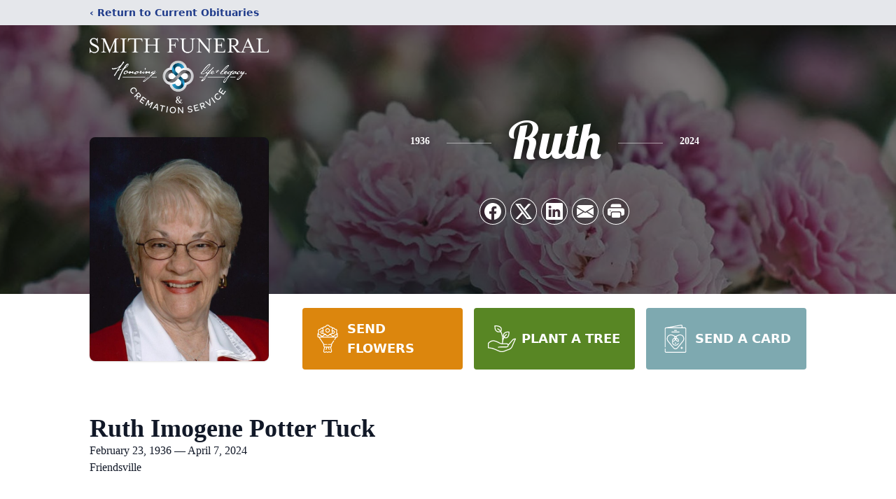

--- FILE ---
content_type: text/html; charset=utf-8
request_url: https://www.google.com/recaptcha/enterprise/anchor?ar=1&k=6LdHYbMfAAAAABtGfBuqwVhFBfTKR3ZspPIRMGVD&co=aHR0cHM6Ly93d3cuc21pdGhmdW5lcmFsYW5kY3JlbWF0aW9uLmNvbTo0NDM.&hl=en&type=image&v=PoyoqOPhxBO7pBk68S4YbpHZ&theme=light&size=invisible&badge=bottomright&anchor-ms=20000&execute-ms=30000&cb=r2s9wwxjyzf5
body_size: 48694
content:
<!DOCTYPE HTML><html dir="ltr" lang="en"><head><meta http-equiv="Content-Type" content="text/html; charset=UTF-8">
<meta http-equiv="X-UA-Compatible" content="IE=edge">
<title>reCAPTCHA</title>
<style type="text/css">
/* cyrillic-ext */
@font-face {
  font-family: 'Roboto';
  font-style: normal;
  font-weight: 400;
  font-stretch: 100%;
  src: url(//fonts.gstatic.com/s/roboto/v48/KFO7CnqEu92Fr1ME7kSn66aGLdTylUAMa3GUBHMdazTgWw.woff2) format('woff2');
  unicode-range: U+0460-052F, U+1C80-1C8A, U+20B4, U+2DE0-2DFF, U+A640-A69F, U+FE2E-FE2F;
}
/* cyrillic */
@font-face {
  font-family: 'Roboto';
  font-style: normal;
  font-weight: 400;
  font-stretch: 100%;
  src: url(//fonts.gstatic.com/s/roboto/v48/KFO7CnqEu92Fr1ME7kSn66aGLdTylUAMa3iUBHMdazTgWw.woff2) format('woff2');
  unicode-range: U+0301, U+0400-045F, U+0490-0491, U+04B0-04B1, U+2116;
}
/* greek-ext */
@font-face {
  font-family: 'Roboto';
  font-style: normal;
  font-weight: 400;
  font-stretch: 100%;
  src: url(//fonts.gstatic.com/s/roboto/v48/KFO7CnqEu92Fr1ME7kSn66aGLdTylUAMa3CUBHMdazTgWw.woff2) format('woff2');
  unicode-range: U+1F00-1FFF;
}
/* greek */
@font-face {
  font-family: 'Roboto';
  font-style: normal;
  font-weight: 400;
  font-stretch: 100%;
  src: url(//fonts.gstatic.com/s/roboto/v48/KFO7CnqEu92Fr1ME7kSn66aGLdTylUAMa3-UBHMdazTgWw.woff2) format('woff2');
  unicode-range: U+0370-0377, U+037A-037F, U+0384-038A, U+038C, U+038E-03A1, U+03A3-03FF;
}
/* math */
@font-face {
  font-family: 'Roboto';
  font-style: normal;
  font-weight: 400;
  font-stretch: 100%;
  src: url(//fonts.gstatic.com/s/roboto/v48/KFO7CnqEu92Fr1ME7kSn66aGLdTylUAMawCUBHMdazTgWw.woff2) format('woff2');
  unicode-range: U+0302-0303, U+0305, U+0307-0308, U+0310, U+0312, U+0315, U+031A, U+0326-0327, U+032C, U+032F-0330, U+0332-0333, U+0338, U+033A, U+0346, U+034D, U+0391-03A1, U+03A3-03A9, U+03B1-03C9, U+03D1, U+03D5-03D6, U+03F0-03F1, U+03F4-03F5, U+2016-2017, U+2034-2038, U+203C, U+2040, U+2043, U+2047, U+2050, U+2057, U+205F, U+2070-2071, U+2074-208E, U+2090-209C, U+20D0-20DC, U+20E1, U+20E5-20EF, U+2100-2112, U+2114-2115, U+2117-2121, U+2123-214F, U+2190, U+2192, U+2194-21AE, U+21B0-21E5, U+21F1-21F2, U+21F4-2211, U+2213-2214, U+2216-22FF, U+2308-230B, U+2310, U+2319, U+231C-2321, U+2336-237A, U+237C, U+2395, U+239B-23B7, U+23D0, U+23DC-23E1, U+2474-2475, U+25AF, U+25B3, U+25B7, U+25BD, U+25C1, U+25CA, U+25CC, U+25FB, U+266D-266F, U+27C0-27FF, U+2900-2AFF, U+2B0E-2B11, U+2B30-2B4C, U+2BFE, U+3030, U+FF5B, U+FF5D, U+1D400-1D7FF, U+1EE00-1EEFF;
}
/* symbols */
@font-face {
  font-family: 'Roboto';
  font-style: normal;
  font-weight: 400;
  font-stretch: 100%;
  src: url(//fonts.gstatic.com/s/roboto/v48/KFO7CnqEu92Fr1ME7kSn66aGLdTylUAMaxKUBHMdazTgWw.woff2) format('woff2');
  unicode-range: U+0001-000C, U+000E-001F, U+007F-009F, U+20DD-20E0, U+20E2-20E4, U+2150-218F, U+2190, U+2192, U+2194-2199, U+21AF, U+21E6-21F0, U+21F3, U+2218-2219, U+2299, U+22C4-22C6, U+2300-243F, U+2440-244A, U+2460-24FF, U+25A0-27BF, U+2800-28FF, U+2921-2922, U+2981, U+29BF, U+29EB, U+2B00-2BFF, U+4DC0-4DFF, U+FFF9-FFFB, U+10140-1018E, U+10190-1019C, U+101A0, U+101D0-101FD, U+102E0-102FB, U+10E60-10E7E, U+1D2C0-1D2D3, U+1D2E0-1D37F, U+1F000-1F0FF, U+1F100-1F1AD, U+1F1E6-1F1FF, U+1F30D-1F30F, U+1F315, U+1F31C, U+1F31E, U+1F320-1F32C, U+1F336, U+1F378, U+1F37D, U+1F382, U+1F393-1F39F, U+1F3A7-1F3A8, U+1F3AC-1F3AF, U+1F3C2, U+1F3C4-1F3C6, U+1F3CA-1F3CE, U+1F3D4-1F3E0, U+1F3ED, U+1F3F1-1F3F3, U+1F3F5-1F3F7, U+1F408, U+1F415, U+1F41F, U+1F426, U+1F43F, U+1F441-1F442, U+1F444, U+1F446-1F449, U+1F44C-1F44E, U+1F453, U+1F46A, U+1F47D, U+1F4A3, U+1F4B0, U+1F4B3, U+1F4B9, U+1F4BB, U+1F4BF, U+1F4C8-1F4CB, U+1F4D6, U+1F4DA, U+1F4DF, U+1F4E3-1F4E6, U+1F4EA-1F4ED, U+1F4F7, U+1F4F9-1F4FB, U+1F4FD-1F4FE, U+1F503, U+1F507-1F50B, U+1F50D, U+1F512-1F513, U+1F53E-1F54A, U+1F54F-1F5FA, U+1F610, U+1F650-1F67F, U+1F687, U+1F68D, U+1F691, U+1F694, U+1F698, U+1F6AD, U+1F6B2, U+1F6B9-1F6BA, U+1F6BC, U+1F6C6-1F6CF, U+1F6D3-1F6D7, U+1F6E0-1F6EA, U+1F6F0-1F6F3, U+1F6F7-1F6FC, U+1F700-1F7FF, U+1F800-1F80B, U+1F810-1F847, U+1F850-1F859, U+1F860-1F887, U+1F890-1F8AD, U+1F8B0-1F8BB, U+1F8C0-1F8C1, U+1F900-1F90B, U+1F93B, U+1F946, U+1F984, U+1F996, U+1F9E9, U+1FA00-1FA6F, U+1FA70-1FA7C, U+1FA80-1FA89, U+1FA8F-1FAC6, U+1FACE-1FADC, U+1FADF-1FAE9, U+1FAF0-1FAF8, U+1FB00-1FBFF;
}
/* vietnamese */
@font-face {
  font-family: 'Roboto';
  font-style: normal;
  font-weight: 400;
  font-stretch: 100%;
  src: url(//fonts.gstatic.com/s/roboto/v48/KFO7CnqEu92Fr1ME7kSn66aGLdTylUAMa3OUBHMdazTgWw.woff2) format('woff2');
  unicode-range: U+0102-0103, U+0110-0111, U+0128-0129, U+0168-0169, U+01A0-01A1, U+01AF-01B0, U+0300-0301, U+0303-0304, U+0308-0309, U+0323, U+0329, U+1EA0-1EF9, U+20AB;
}
/* latin-ext */
@font-face {
  font-family: 'Roboto';
  font-style: normal;
  font-weight: 400;
  font-stretch: 100%;
  src: url(//fonts.gstatic.com/s/roboto/v48/KFO7CnqEu92Fr1ME7kSn66aGLdTylUAMa3KUBHMdazTgWw.woff2) format('woff2');
  unicode-range: U+0100-02BA, U+02BD-02C5, U+02C7-02CC, U+02CE-02D7, U+02DD-02FF, U+0304, U+0308, U+0329, U+1D00-1DBF, U+1E00-1E9F, U+1EF2-1EFF, U+2020, U+20A0-20AB, U+20AD-20C0, U+2113, U+2C60-2C7F, U+A720-A7FF;
}
/* latin */
@font-face {
  font-family: 'Roboto';
  font-style: normal;
  font-weight: 400;
  font-stretch: 100%;
  src: url(//fonts.gstatic.com/s/roboto/v48/KFO7CnqEu92Fr1ME7kSn66aGLdTylUAMa3yUBHMdazQ.woff2) format('woff2');
  unicode-range: U+0000-00FF, U+0131, U+0152-0153, U+02BB-02BC, U+02C6, U+02DA, U+02DC, U+0304, U+0308, U+0329, U+2000-206F, U+20AC, U+2122, U+2191, U+2193, U+2212, U+2215, U+FEFF, U+FFFD;
}
/* cyrillic-ext */
@font-face {
  font-family: 'Roboto';
  font-style: normal;
  font-weight: 500;
  font-stretch: 100%;
  src: url(//fonts.gstatic.com/s/roboto/v48/KFO7CnqEu92Fr1ME7kSn66aGLdTylUAMa3GUBHMdazTgWw.woff2) format('woff2');
  unicode-range: U+0460-052F, U+1C80-1C8A, U+20B4, U+2DE0-2DFF, U+A640-A69F, U+FE2E-FE2F;
}
/* cyrillic */
@font-face {
  font-family: 'Roboto';
  font-style: normal;
  font-weight: 500;
  font-stretch: 100%;
  src: url(//fonts.gstatic.com/s/roboto/v48/KFO7CnqEu92Fr1ME7kSn66aGLdTylUAMa3iUBHMdazTgWw.woff2) format('woff2');
  unicode-range: U+0301, U+0400-045F, U+0490-0491, U+04B0-04B1, U+2116;
}
/* greek-ext */
@font-face {
  font-family: 'Roboto';
  font-style: normal;
  font-weight: 500;
  font-stretch: 100%;
  src: url(//fonts.gstatic.com/s/roboto/v48/KFO7CnqEu92Fr1ME7kSn66aGLdTylUAMa3CUBHMdazTgWw.woff2) format('woff2');
  unicode-range: U+1F00-1FFF;
}
/* greek */
@font-face {
  font-family: 'Roboto';
  font-style: normal;
  font-weight: 500;
  font-stretch: 100%;
  src: url(//fonts.gstatic.com/s/roboto/v48/KFO7CnqEu92Fr1ME7kSn66aGLdTylUAMa3-UBHMdazTgWw.woff2) format('woff2');
  unicode-range: U+0370-0377, U+037A-037F, U+0384-038A, U+038C, U+038E-03A1, U+03A3-03FF;
}
/* math */
@font-face {
  font-family: 'Roboto';
  font-style: normal;
  font-weight: 500;
  font-stretch: 100%;
  src: url(//fonts.gstatic.com/s/roboto/v48/KFO7CnqEu92Fr1ME7kSn66aGLdTylUAMawCUBHMdazTgWw.woff2) format('woff2');
  unicode-range: U+0302-0303, U+0305, U+0307-0308, U+0310, U+0312, U+0315, U+031A, U+0326-0327, U+032C, U+032F-0330, U+0332-0333, U+0338, U+033A, U+0346, U+034D, U+0391-03A1, U+03A3-03A9, U+03B1-03C9, U+03D1, U+03D5-03D6, U+03F0-03F1, U+03F4-03F5, U+2016-2017, U+2034-2038, U+203C, U+2040, U+2043, U+2047, U+2050, U+2057, U+205F, U+2070-2071, U+2074-208E, U+2090-209C, U+20D0-20DC, U+20E1, U+20E5-20EF, U+2100-2112, U+2114-2115, U+2117-2121, U+2123-214F, U+2190, U+2192, U+2194-21AE, U+21B0-21E5, U+21F1-21F2, U+21F4-2211, U+2213-2214, U+2216-22FF, U+2308-230B, U+2310, U+2319, U+231C-2321, U+2336-237A, U+237C, U+2395, U+239B-23B7, U+23D0, U+23DC-23E1, U+2474-2475, U+25AF, U+25B3, U+25B7, U+25BD, U+25C1, U+25CA, U+25CC, U+25FB, U+266D-266F, U+27C0-27FF, U+2900-2AFF, U+2B0E-2B11, U+2B30-2B4C, U+2BFE, U+3030, U+FF5B, U+FF5D, U+1D400-1D7FF, U+1EE00-1EEFF;
}
/* symbols */
@font-face {
  font-family: 'Roboto';
  font-style: normal;
  font-weight: 500;
  font-stretch: 100%;
  src: url(//fonts.gstatic.com/s/roboto/v48/KFO7CnqEu92Fr1ME7kSn66aGLdTylUAMaxKUBHMdazTgWw.woff2) format('woff2');
  unicode-range: U+0001-000C, U+000E-001F, U+007F-009F, U+20DD-20E0, U+20E2-20E4, U+2150-218F, U+2190, U+2192, U+2194-2199, U+21AF, U+21E6-21F0, U+21F3, U+2218-2219, U+2299, U+22C4-22C6, U+2300-243F, U+2440-244A, U+2460-24FF, U+25A0-27BF, U+2800-28FF, U+2921-2922, U+2981, U+29BF, U+29EB, U+2B00-2BFF, U+4DC0-4DFF, U+FFF9-FFFB, U+10140-1018E, U+10190-1019C, U+101A0, U+101D0-101FD, U+102E0-102FB, U+10E60-10E7E, U+1D2C0-1D2D3, U+1D2E0-1D37F, U+1F000-1F0FF, U+1F100-1F1AD, U+1F1E6-1F1FF, U+1F30D-1F30F, U+1F315, U+1F31C, U+1F31E, U+1F320-1F32C, U+1F336, U+1F378, U+1F37D, U+1F382, U+1F393-1F39F, U+1F3A7-1F3A8, U+1F3AC-1F3AF, U+1F3C2, U+1F3C4-1F3C6, U+1F3CA-1F3CE, U+1F3D4-1F3E0, U+1F3ED, U+1F3F1-1F3F3, U+1F3F5-1F3F7, U+1F408, U+1F415, U+1F41F, U+1F426, U+1F43F, U+1F441-1F442, U+1F444, U+1F446-1F449, U+1F44C-1F44E, U+1F453, U+1F46A, U+1F47D, U+1F4A3, U+1F4B0, U+1F4B3, U+1F4B9, U+1F4BB, U+1F4BF, U+1F4C8-1F4CB, U+1F4D6, U+1F4DA, U+1F4DF, U+1F4E3-1F4E6, U+1F4EA-1F4ED, U+1F4F7, U+1F4F9-1F4FB, U+1F4FD-1F4FE, U+1F503, U+1F507-1F50B, U+1F50D, U+1F512-1F513, U+1F53E-1F54A, U+1F54F-1F5FA, U+1F610, U+1F650-1F67F, U+1F687, U+1F68D, U+1F691, U+1F694, U+1F698, U+1F6AD, U+1F6B2, U+1F6B9-1F6BA, U+1F6BC, U+1F6C6-1F6CF, U+1F6D3-1F6D7, U+1F6E0-1F6EA, U+1F6F0-1F6F3, U+1F6F7-1F6FC, U+1F700-1F7FF, U+1F800-1F80B, U+1F810-1F847, U+1F850-1F859, U+1F860-1F887, U+1F890-1F8AD, U+1F8B0-1F8BB, U+1F8C0-1F8C1, U+1F900-1F90B, U+1F93B, U+1F946, U+1F984, U+1F996, U+1F9E9, U+1FA00-1FA6F, U+1FA70-1FA7C, U+1FA80-1FA89, U+1FA8F-1FAC6, U+1FACE-1FADC, U+1FADF-1FAE9, U+1FAF0-1FAF8, U+1FB00-1FBFF;
}
/* vietnamese */
@font-face {
  font-family: 'Roboto';
  font-style: normal;
  font-weight: 500;
  font-stretch: 100%;
  src: url(//fonts.gstatic.com/s/roboto/v48/KFO7CnqEu92Fr1ME7kSn66aGLdTylUAMa3OUBHMdazTgWw.woff2) format('woff2');
  unicode-range: U+0102-0103, U+0110-0111, U+0128-0129, U+0168-0169, U+01A0-01A1, U+01AF-01B0, U+0300-0301, U+0303-0304, U+0308-0309, U+0323, U+0329, U+1EA0-1EF9, U+20AB;
}
/* latin-ext */
@font-face {
  font-family: 'Roboto';
  font-style: normal;
  font-weight: 500;
  font-stretch: 100%;
  src: url(//fonts.gstatic.com/s/roboto/v48/KFO7CnqEu92Fr1ME7kSn66aGLdTylUAMa3KUBHMdazTgWw.woff2) format('woff2');
  unicode-range: U+0100-02BA, U+02BD-02C5, U+02C7-02CC, U+02CE-02D7, U+02DD-02FF, U+0304, U+0308, U+0329, U+1D00-1DBF, U+1E00-1E9F, U+1EF2-1EFF, U+2020, U+20A0-20AB, U+20AD-20C0, U+2113, U+2C60-2C7F, U+A720-A7FF;
}
/* latin */
@font-face {
  font-family: 'Roboto';
  font-style: normal;
  font-weight: 500;
  font-stretch: 100%;
  src: url(//fonts.gstatic.com/s/roboto/v48/KFO7CnqEu92Fr1ME7kSn66aGLdTylUAMa3yUBHMdazQ.woff2) format('woff2');
  unicode-range: U+0000-00FF, U+0131, U+0152-0153, U+02BB-02BC, U+02C6, U+02DA, U+02DC, U+0304, U+0308, U+0329, U+2000-206F, U+20AC, U+2122, U+2191, U+2193, U+2212, U+2215, U+FEFF, U+FFFD;
}
/* cyrillic-ext */
@font-face {
  font-family: 'Roboto';
  font-style: normal;
  font-weight: 900;
  font-stretch: 100%;
  src: url(//fonts.gstatic.com/s/roboto/v48/KFO7CnqEu92Fr1ME7kSn66aGLdTylUAMa3GUBHMdazTgWw.woff2) format('woff2');
  unicode-range: U+0460-052F, U+1C80-1C8A, U+20B4, U+2DE0-2DFF, U+A640-A69F, U+FE2E-FE2F;
}
/* cyrillic */
@font-face {
  font-family: 'Roboto';
  font-style: normal;
  font-weight: 900;
  font-stretch: 100%;
  src: url(//fonts.gstatic.com/s/roboto/v48/KFO7CnqEu92Fr1ME7kSn66aGLdTylUAMa3iUBHMdazTgWw.woff2) format('woff2');
  unicode-range: U+0301, U+0400-045F, U+0490-0491, U+04B0-04B1, U+2116;
}
/* greek-ext */
@font-face {
  font-family: 'Roboto';
  font-style: normal;
  font-weight: 900;
  font-stretch: 100%;
  src: url(//fonts.gstatic.com/s/roboto/v48/KFO7CnqEu92Fr1ME7kSn66aGLdTylUAMa3CUBHMdazTgWw.woff2) format('woff2');
  unicode-range: U+1F00-1FFF;
}
/* greek */
@font-face {
  font-family: 'Roboto';
  font-style: normal;
  font-weight: 900;
  font-stretch: 100%;
  src: url(//fonts.gstatic.com/s/roboto/v48/KFO7CnqEu92Fr1ME7kSn66aGLdTylUAMa3-UBHMdazTgWw.woff2) format('woff2');
  unicode-range: U+0370-0377, U+037A-037F, U+0384-038A, U+038C, U+038E-03A1, U+03A3-03FF;
}
/* math */
@font-face {
  font-family: 'Roboto';
  font-style: normal;
  font-weight: 900;
  font-stretch: 100%;
  src: url(//fonts.gstatic.com/s/roboto/v48/KFO7CnqEu92Fr1ME7kSn66aGLdTylUAMawCUBHMdazTgWw.woff2) format('woff2');
  unicode-range: U+0302-0303, U+0305, U+0307-0308, U+0310, U+0312, U+0315, U+031A, U+0326-0327, U+032C, U+032F-0330, U+0332-0333, U+0338, U+033A, U+0346, U+034D, U+0391-03A1, U+03A3-03A9, U+03B1-03C9, U+03D1, U+03D5-03D6, U+03F0-03F1, U+03F4-03F5, U+2016-2017, U+2034-2038, U+203C, U+2040, U+2043, U+2047, U+2050, U+2057, U+205F, U+2070-2071, U+2074-208E, U+2090-209C, U+20D0-20DC, U+20E1, U+20E5-20EF, U+2100-2112, U+2114-2115, U+2117-2121, U+2123-214F, U+2190, U+2192, U+2194-21AE, U+21B0-21E5, U+21F1-21F2, U+21F4-2211, U+2213-2214, U+2216-22FF, U+2308-230B, U+2310, U+2319, U+231C-2321, U+2336-237A, U+237C, U+2395, U+239B-23B7, U+23D0, U+23DC-23E1, U+2474-2475, U+25AF, U+25B3, U+25B7, U+25BD, U+25C1, U+25CA, U+25CC, U+25FB, U+266D-266F, U+27C0-27FF, U+2900-2AFF, U+2B0E-2B11, U+2B30-2B4C, U+2BFE, U+3030, U+FF5B, U+FF5D, U+1D400-1D7FF, U+1EE00-1EEFF;
}
/* symbols */
@font-face {
  font-family: 'Roboto';
  font-style: normal;
  font-weight: 900;
  font-stretch: 100%;
  src: url(//fonts.gstatic.com/s/roboto/v48/KFO7CnqEu92Fr1ME7kSn66aGLdTylUAMaxKUBHMdazTgWw.woff2) format('woff2');
  unicode-range: U+0001-000C, U+000E-001F, U+007F-009F, U+20DD-20E0, U+20E2-20E4, U+2150-218F, U+2190, U+2192, U+2194-2199, U+21AF, U+21E6-21F0, U+21F3, U+2218-2219, U+2299, U+22C4-22C6, U+2300-243F, U+2440-244A, U+2460-24FF, U+25A0-27BF, U+2800-28FF, U+2921-2922, U+2981, U+29BF, U+29EB, U+2B00-2BFF, U+4DC0-4DFF, U+FFF9-FFFB, U+10140-1018E, U+10190-1019C, U+101A0, U+101D0-101FD, U+102E0-102FB, U+10E60-10E7E, U+1D2C0-1D2D3, U+1D2E0-1D37F, U+1F000-1F0FF, U+1F100-1F1AD, U+1F1E6-1F1FF, U+1F30D-1F30F, U+1F315, U+1F31C, U+1F31E, U+1F320-1F32C, U+1F336, U+1F378, U+1F37D, U+1F382, U+1F393-1F39F, U+1F3A7-1F3A8, U+1F3AC-1F3AF, U+1F3C2, U+1F3C4-1F3C6, U+1F3CA-1F3CE, U+1F3D4-1F3E0, U+1F3ED, U+1F3F1-1F3F3, U+1F3F5-1F3F7, U+1F408, U+1F415, U+1F41F, U+1F426, U+1F43F, U+1F441-1F442, U+1F444, U+1F446-1F449, U+1F44C-1F44E, U+1F453, U+1F46A, U+1F47D, U+1F4A3, U+1F4B0, U+1F4B3, U+1F4B9, U+1F4BB, U+1F4BF, U+1F4C8-1F4CB, U+1F4D6, U+1F4DA, U+1F4DF, U+1F4E3-1F4E6, U+1F4EA-1F4ED, U+1F4F7, U+1F4F9-1F4FB, U+1F4FD-1F4FE, U+1F503, U+1F507-1F50B, U+1F50D, U+1F512-1F513, U+1F53E-1F54A, U+1F54F-1F5FA, U+1F610, U+1F650-1F67F, U+1F687, U+1F68D, U+1F691, U+1F694, U+1F698, U+1F6AD, U+1F6B2, U+1F6B9-1F6BA, U+1F6BC, U+1F6C6-1F6CF, U+1F6D3-1F6D7, U+1F6E0-1F6EA, U+1F6F0-1F6F3, U+1F6F7-1F6FC, U+1F700-1F7FF, U+1F800-1F80B, U+1F810-1F847, U+1F850-1F859, U+1F860-1F887, U+1F890-1F8AD, U+1F8B0-1F8BB, U+1F8C0-1F8C1, U+1F900-1F90B, U+1F93B, U+1F946, U+1F984, U+1F996, U+1F9E9, U+1FA00-1FA6F, U+1FA70-1FA7C, U+1FA80-1FA89, U+1FA8F-1FAC6, U+1FACE-1FADC, U+1FADF-1FAE9, U+1FAF0-1FAF8, U+1FB00-1FBFF;
}
/* vietnamese */
@font-face {
  font-family: 'Roboto';
  font-style: normal;
  font-weight: 900;
  font-stretch: 100%;
  src: url(//fonts.gstatic.com/s/roboto/v48/KFO7CnqEu92Fr1ME7kSn66aGLdTylUAMa3OUBHMdazTgWw.woff2) format('woff2');
  unicode-range: U+0102-0103, U+0110-0111, U+0128-0129, U+0168-0169, U+01A0-01A1, U+01AF-01B0, U+0300-0301, U+0303-0304, U+0308-0309, U+0323, U+0329, U+1EA0-1EF9, U+20AB;
}
/* latin-ext */
@font-face {
  font-family: 'Roboto';
  font-style: normal;
  font-weight: 900;
  font-stretch: 100%;
  src: url(//fonts.gstatic.com/s/roboto/v48/KFO7CnqEu92Fr1ME7kSn66aGLdTylUAMa3KUBHMdazTgWw.woff2) format('woff2');
  unicode-range: U+0100-02BA, U+02BD-02C5, U+02C7-02CC, U+02CE-02D7, U+02DD-02FF, U+0304, U+0308, U+0329, U+1D00-1DBF, U+1E00-1E9F, U+1EF2-1EFF, U+2020, U+20A0-20AB, U+20AD-20C0, U+2113, U+2C60-2C7F, U+A720-A7FF;
}
/* latin */
@font-face {
  font-family: 'Roboto';
  font-style: normal;
  font-weight: 900;
  font-stretch: 100%;
  src: url(//fonts.gstatic.com/s/roboto/v48/KFO7CnqEu92Fr1ME7kSn66aGLdTylUAMa3yUBHMdazQ.woff2) format('woff2');
  unicode-range: U+0000-00FF, U+0131, U+0152-0153, U+02BB-02BC, U+02C6, U+02DA, U+02DC, U+0304, U+0308, U+0329, U+2000-206F, U+20AC, U+2122, U+2191, U+2193, U+2212, U+2215, U+FEFF, U+FFFD;
}

</style>
<link rel="stylesheet" type="text/css" href="https://www.gstatic.com/recaptcha/releases/PoyoqOPhxBO7pBk68S4YbpHZ/styles__ltr.css">
<script nonce="u8rT-DtdReUe0Jv5OW-NYQ" type="text/javascript">window['__recaptcha_api'] = 'https://www.google.com/recaptcha/enterprise/';</script>
<script type="text/javascript" src="https://www.gstatic.com/recaptcha/releases/PoyoqOPhxBO7pBk68S4YbpHZ/recaptcha__en.js" nonce="u8rT-DtdReUe0Jv5OW-NYQ">
      
    </script></head>
<body><div id="rc-anchor-alert" class="rc-anchor-alert"></div>
<input type="hidden" id="recaptcha-token" value="[base64]">
<script type="text/javascript" nonce="u8rT-DtdReUe0Jv5OW-NYQ">
      recaptcha.anchor.Main.init("[\x22ainput\x22,[\x22bgdata\x22,\x22\x22,\[base64]/[base64]/[base64]/[base64]/[base64]/[base64]/[base64]/[base64]/[base64]/[base64]\\u003d\x22,\[base64]\\u003d\x22,\[base64]/wrsnMmU5RcK8LCpiLcKjwpbCpcK5SMOURcOqw5rCgMKrOMOLFsKgw5MbwpAEwp7CiMKiw6Qhwp5aw47DhcKTDcKrWcKRfjbDlMKdw58/FFXCiMOkAH3DhzjDtWLCrWIRfwnCuRTDjVRTOkZSY8OcZMO+w6ZoN0zCjxtMAcKWbjZgwrUHw6bDvMK2MsKwwozCvMKfw7NCw4xaNcKhA3/DvcOiX8Onw5TDjhfClcO1woU8GsO/KQ7CksOhAkxgHcOdw47CmQzDjsOwBE4dwqPDumbCjMO8wrzDq8OTRRbDh8KNwq7CvHvCmXYcw6rDjMKTwroyw68UwqzCrsKHwqjDrVfDl8KpwpnDn0tRwqhpw4c7w5nDusKKesKBw58VIsOMX8KFQg/CjMKpwqoTw7fCrBfCmDoDYgzCnigLwoLDgDUrdyfCphTCp8ODS8KBwo8aRTbDh8KnC0I5w6DCrsOOw4TCtMKYRMOwwpF4DFvCucOxbmMyw7nClF7ChcKyw4jDvWzDq2/Cg8KhRWdyO8K0w7weBnDDo8K6wr4QMGDCvsKCaMKQDj4iDsK/[base64]/Cr8OcNMOew5hjw5ENw74obEx8XBvDsDhWYsKkwpdCdjzDr8OXYk94w7NhQcOAEsO0ZyE0w7MxHcOmw5bClsK6TQ/Cg8OKMGwzw6oqQy1SZsK+wqLCiUpjPMOiw7bCrMKVwp/DkhXChcOWw7XDlMOdX8O8woXDvsOjHsKewrvDlMO9w4ASYMOvwqwZw4nCpCxIwpUCw5scwq0/WAXCuQdLw781fsOfZsOyR8KVw6ZCA8KcUMKmw77Ck8OJecKTw7XCuS4dbinCi2fDmxbCgcKbwoFawocSwoEvN8K3wrJCw6dnDULChsO+wqPCq8OQwqPDi8OLwpLDrXTCj8KQw7FMw6ISw5rDiELCjR3CkCgxQcOmw4Riw67DihjDk1bCgTMOO1zDnkjDgiMiw7s/dn/[base64]/w7ZRw5zCqMKDNVIKPcOjw6bCrsKXPsOycRbCi3IkWcK2w7fCpgppw4gAwpIsYGnDrMO2VAnDklxhWcOvwpIfa3zCg2HDsMKPw7HDsD/Cm8KAw6FOwoTDqAZ1NmEkHlA+w6Quw5/CsijCozLDn3ZKw5pOBjUCEBnDm8OFK8KuwrspJwh4TDnDucKEYG9pcH9xf8OfZsOZIxBRcTfCgsOde8KYNG9VRgJzAw42wpLDvQlTNcOqwpbCoSHCqwlZw5gUwolOE2E6w4rCqXDCqnjDsMKNw4hew6E2Z8Obw5x2wrTDoMKHKmfDvcO/U8KCEsKxw7PDgMOmw4zCmGbDtDMKBAbCjyNaAmfCvcO1w6IywpPCi8KCwpHDnQ4xwrgJFEHDoj8rwpLDpDDDq099wqDDiEDDmQPCnMOjw6IEGMOxNMKBw7TDmcKTfX8pw5LDt8OrHhQRRcO0awjDnhELw7fDoVd4YcOPwo5zCjjDrWJsw5/[base64]/AsO5PcKCw47DsizDvcOHwr/CtsKIbsKvw4LCkMO8w4/[base64]/AsOKw7rClcOLfEHDkMKYccO/wqsRV8Krw7Q2wr3DvRQbFMO4Z1JGZ8O0w5Q7w7LCgCPDjH8sJyfDnsK8woBYw57Cr3LCsMKAwpV5w4tQIgzCrA9vwpLCpsK+EMKrwrx8w4hWJMOqeW8IwprCk13Dn8Kdw4Q7ZHQYeQHCkHbCrmg/wrHDhjvCocKXXlXCpcOKV1zCo8KrI3oQw4/DlsObwpXDocOSPXk/YsK/w6poN1liwrEDDsK1ecKfw65ae8KtajU3XsOfGMKQw57CssOzw5w2TsK2ChLCgsOZIx7CocKQwr/DsTrCnMOTclBdDcKzw53DqSo4w7nCgMO4esO2w5pTNsKuEWHCvsKfwobCqz/CgSMRwpgXT3RUwpDChyB/w4tow5bCp8Olw4vCoMOyN2YDwpArwpwaAMK9REzCnDHCpC5sw5LChMKiKsKmM3RmwqFlwoHCp1E9cRtTKzsOwoPCncKmN8Okw7/CuMKqFS8bABpBSl3DuALDgsOBK07CisO+S8OyS8Ohw6Ibw5QawpDCjmlgPsOlwqMvSsOww5PChcKWOsO+QArCjMK6M0zCssK/BcOew4zDoxvCmMOxw6TClXfCmQXDuFPCrSh0wq8OwohnV8OBwpJuaCRxw77DgBbDl8KWVsKoDl7DmcKNw4/Cl2YFwqkJesKtw7Itw5diLsKqQsOnwpVSA0wKIMKDw6hFVsK/w4XCpcOaUcKMGsOJwoTCpWAsHSkGw5lpf1nDhXvDgEZ8wqnDl0h6ecOxw57DvMKzwrJlw53Cm2l1CsKTe8OCwqFWw5DDksOBwrzCk8K5w7nCu8KdR0fCt1tUT8KaI1BecsOyYsOtwr/DmMOFfVXCi3HDnwnCrh1VwpJaw5ABOsOLwrbDtmY/P0NHw6YEPmVjwrfChAVHw7Apwp9ZwpdpD8OqP3EzwqjDqEXCmMObwpPCscOXwqdWJW7CimMxw4vCv8OMwrkXwqg4wqnDh2PDhGvCg8ObW8K8wq1JYQdVT8OmfMOMUyB1ZXpYfMKSF8OhV8KPw4hYCyVdwofCtMOVD8OXAMOHwq3CscKlw5/DjEnDim0DX8OSZcKLMsOVI8OAKMKlw50Bwr1XwqbDucOMfHJuWsK9w7LCkG3DvEEgJsOqBR46ERzDjW9EPwHDqH3Dh8O0w7HDlHlywrLDuHAjdAxdUMOdw58uwpR4wr5aH2HDs0FtwoMdfEPCqEvDkSHDlsK8w7jCnQwzI8OGwq/Cl8ORE2VMWGZqw5YPPMO/w5/CmQZewqBDbS8Tw6Vqw4jCugUiPGpNw4ZZKsO6C8KGwofDoMK2w7l4w4HCpSjDosKqw5ELfMK3wqRCwrpVY3AKw4wYNMOwOhrDvMK+KMOMJMOrOMOCAcKtezrCi8K/D8OUwqRjJTwpwpDCk1rDuS3DssORGCbCqFghwr1TC8K5wowzw45IZcKMFcOOIzkzNyYpw4Q8w6TDlx3DjltGw7bCmcOSTiQ7WMO1woPCjlkpw7oZZcOXw7LCv8KQwoDCn3/CjWABJB9UBMK5KsKHSsOMXMKjwqluw51Ww6sJc8Kdw7RQPMO0LGNIbsKuwpxtw5PDn1UjSBhuw5QpwpXCrCxzwrHDpcKHbWlEXMK0W0rCgCrCg8K1dcOTK1bDim/[base64]/[base64]/[base64]/wrrDnxTDryMLaCB4w7vCmmfDmhXCo1BHwoHCtXXCg38ow58Zw4XDmSTCv8KuSMKtwpTDssOrw7YKSg91wrdHCMK9wrjCglDCusKGw4MKwqLCjMKWw4XCuzlowqTDpAYeGcO5ORx8wpfDhcOBw6fDkyt/[base64]/CoMOpXsOuw6EuwqzDjsOEw4cWwpjCt3HCqcKSE1Nhw7LCiW9ndcK2OMONw5/CocOpw6fCq3DCsMKbAlBjw7nCo3XCimHCqW3DtcKlw4QbwprDgcK0wrhpXGt+IsOaE1AFw4jDtgksQUZ5eMO7BMO2wq/Ds3EDwrHDrE98w7jDvMOcw5tEwqrCtXHCpH7CrMO2EcKvLcOLw7gEw6F+wqPCj8KkVmBlKh/CqcKawoNvw7XCi187w69LbcKTwpzDm8OVLsO/wonClMKRw4Ycw44pOVB+wqocIwnCqV3DncOlM3bCj1fCsB5AOMKtwp/DsHs0wqvCucKWGnpJw5fDrsOCecKoaQ3DvgDDlj4KwocCbiLCkMOLw4kdZEvDjhzDv8O1GEzDtsOhLRhrL8KUMBl+wqTDmsOcZHo7w5k1aAwOw7saHxDDgMKjwqMKNcOpw7PCo8O9PijCoMOsw6vDrD/DlMOXw5oiw4wUJy3Dj8OqesOuZRjCl8OJD2zCnMOSwqBXaUUGw5AaN29VcMOiwq1RwoXCs8KEw5kkSCHCozMbwpJ4w6wTw5Erw4s7w6bCpMO+wo8kVcKMSxjDo8K3wqBewqrDgHzCncOxw7gnHl5Cw5LChcKEw5NUOjNTw7TCl37CvsOvVsK9w4PCt1F/wpZ6w5g3wqLCtsKgw5EYa1zDpBXDrQ3CscKLVMOYwqdAw7vDg8O7dAXCs0nDnG7Cj3rChcOiUcOpMMOibWvDnsO+w5PCpcO0DcKiw7vDi8K6dMK5FMOgAsOuw4kAU8O+RsK5w7XCgcK2wqkowp1FwqEtw6wew7HClsK2w5fClsKMGiMsGVlBd0BWwq4Aw6/DksOJw7fComfCicOxKBk2wpVXBlkhw6N6EkzDtB3CtCUUwrB7w60Hw51Sw5Y6w7rDkQ0kL8OXw67DvQ94wqnDnHfDmMOKTMKbw5XDj8KgwpLDocOGw6LDvBLDiV1nw5/[base64]/CtgTDtcKlBBzCqik4McOkQ8KkBD/CmSHCmCPDn2NFIcKPwpjDhmF9PFQOZDxYAU5Sw6xVOiDDpQ7DncK5w7vCtHI+XgHDkwksfW3Cv8K7wrUUcMKgClhQwo0UdlxSwp7Dn8KZw6zCvFwrwoh0GB8awoBQw63CrRB2wrllFcKiwq/CusOhwqQbw4ZMIsOvwrfDvMOlHcOSwp/CuV3DjhTCncOqwpnDnBkeGiJswovDmA7DlcKqIHzDsxhSw5DDhyrCmnMIw5RfwrLDtsOewr4zwr/CiCfCocOZwoEdBykIwrkxG8Knw7PCg3zCmWDCvyXCm8O5w5d1wo/DnsKTwpfClRtsbsKLwr3CkcKYwrBABn7DgsOXw6AvZ8Kqw4PChsODw7nCsMKww7jDo0/[base64]/w4AbPwEVw4jDowHDtcKNw7tXw43CucKrTsOow6oRwrl1wrzDmUnDt8OzckLDtMOYw6vDrcOsTMK7w6x3wpMaY2wENRlfNX/DgUw5w5ATw4bCn8K1w4rDosOlMcOlw6oyb8KsfsK3w53DmkhFITzCiWnDmU/[base64]/Cr3jCqsKxTWbClMOGwoJIfMKNSjwtOVfDqW9tw79tKBTCnkrDusOxw4sRwrB4w75pMsOVwpVnEsKtw60meDpEw6PCi8OtecOoUR9kw5NGScOOwrhzPhE8w7TDh8O6w5A6T2DCocOqKcOFwofCucKTw6bDqhPCg8KUOH3Dn33ChmDDgx5oBsKlwoDDoxLCs2YVZy/DsBYVw4rDusOfD3Qiwp1bwrZrwprDucOfwqoBw7h3w7DDjsK1C8KvAsKnM8OvwqLCs8Kjw6YlU8KsAEUowp7Cg8K4R2N7L0ZtS1pBw4HDl3EyPlgCaHvCgivDiifCpHECwq3DvBAzw4jCiQDCh8Orw5IjXTAVJ8K/emfDvsK5woYsbzHCimoiw6DDk8KhR8OZZyvDk1AMwqQ6wrYvdcK8LsOVw6HDjsOuwph+PDN2bRrDrkXDuWHDicOPw5wqEcKxwpXCrXw7JiTDm0DDmcK4w7TDuzM7wrHCmcOCHMOoLkEGw5PCjngKwrtsVMOLwqHCoG7DusKxwp1CBsOHw4/Cn1rDsQzDiMOaA3VkwoE9KXZKZMKkwrduMznCmsOQwqoww5bDv8KOahFHwpR6wp3Dn8K8SQhXWMKTLRNvwqYVw6zDvFMmBsKRw4MLL0EOG1FsEF0ew4UUecO7E8OFHhzClMOvXkrDqWTCp8KyScOYA1crSMK/w5VkUMKWRwfDucOzBMKrw6VUwrMPDFzDsMO8VsOhVmDChcO8w54Ww4tXw4vChMOjwq5dbXNrWsK1w7JELcKxwqVKwox7wp4QK8KcVCbCrsOOEcOAacOSIUfCgsO8wprCjcOedlZDw5rDrSAqGxLChVPCvwIqw4DDhgPChSAVd1vCsEl/wp/DmsOvw4bDqTYww5vDjsOWw7nCljg5A8KBwp1PwoVAOcOuMSbClsKoJsKbAAHCi8KLwoZTw5IXEMKewrDCmxJxw5DDhcOYcz/CoQVgw5ITw4fDlsOjw7QOwoPCqHICw68Qw6c9MVDCssOiVsKxFMO0HcK9UcKOJltSYi5mbUTDucOpw4zCjSB2wr5Aw5DDs8Oic8KkwqnCiCoAwrdbUn7Dtx7Dhxkuw6EkNg7Dqwc8wohjw7x/[base64]/DtcOIwp9OwqPDvTnDu8KSesOGwqfCg8OFwqFaw4Z9w6bDjMObw75Pwrtyw7TCk8OCJ8K5QsKtT3YyKcO4w6/CksORLMKrw7bCjUTDsMOJTADDgsOlCSNewo1fZMOtSMOffsOfIMKGw7nDhyBBw7Zvwr1Ow7Ngwp/ChMKKwo7Dv0rDjFnCnmhJQMKcbcOAwrlGw5zDgQLDqcOUScORw6wSbTsQw7w1wr4HNcKyw40XMhw4w5XCskgeZcOfUQ3CrUd0wqwULDHDpcOZDcKVw4vCnW0AwonCisKcbhfDunJLw5k+IMKfH8O4aRJmHsK/[base64]/DncKTHsKEwqjCpHLDjMKJwrDCjhjDogR8wqBiwrwyYgjCjcK7wqfCp8OrbsOBDgzCkcOWYCIRw5YDZhvDkwbCuXUtEcOMRXHDgHnCncKlwr3CmcK1d0V5wpzDn8KkwqQ1wrE9wrPDiDvCosOmw6hKw5Enw41swp5IEsKeO2/DhMOXwoLDtsKfOsKpwq/DsUxResOIVizDp29mBMKffcOrw5BickpIwpduwozCvsO0YEDCr8OBPsOYX8O2w4bCi3FBAsOqw6kxEFTDtwnCmC7CrsKTwpUIWVDCuMKPwprDiDB3YMO0w4vDmMK4fE3DiMKSwrtgGjJew6kVwrLDtMOyN8KVwo/[base64]/KzXCjgXDu8KmwphsQ0Z1MB/DocOoBcKge8KJXsOBw7wzw6TDrsOWAMO7wrJiOsO0NHHDjjlpwoTCncKPw4JJw7rCgMK6wrUvWcKaQcK+LMK8U8OMJjfDuCB6w79KworDhzg7wpXDosK8wr7Dmj4jdsOcw7I2TX8pw7t5w4kHPsKbR8KKw5LDvCkPTsK4IT/[base64]/MMOBZcK6w41uwpsgw4fDhcOsTcK2wqtad0sCUMKpwptRMB82RhYWwpLDp8OvTMKCJ8O/TRDDjRPDocOlDMKLMXN8w7vDsMOVfMO+wplsBcKcJ3XClsOrw7XCsErCghxgw6fCjcOww7EZYUo3FsKeO0nDjDPCmh8xwrHDj8Olw7TDowPCvQRPJwdvZsKQwrkNRMOGw799wpRSc8KvwrXDj8Khw5Bsw5/ClxtPDEnCscONw6pkfsKfw5LDocKLw4/CuBUQwo16GCAcR2gmw553w5NHw7ldNMKBCcO8w77DiUZHD8Olw67DucOeMnR5w4PClVDDjQ/DnRvCpsK3VShaHcO6TMOpw4pvw5HChWrCqMOHw6vDg8ONw41Te3JfLMOrRHnDjsK4BXc2wqY6wq7Dt8OAwqLCksOxwqTClD9Tw5TCusKbwrJSwqzDjB5FwqLDp8K0w4VJwpQRFMOJE8ORw7TDrGtSeAN0wrvDp8K9woLCklPDvVfDvxnCl3XCmR7DvFcIw6UWWD/Dt8KBw4zCjMKFwqJEAy/CvcK7w5PDt2VaJcKQw63DuyEawp9TAl4Cwqs5OkbDjnh3w5YyNXRTwqTCnVQfwp1pNMOsXjTDoFXCn8O2w6XDlsKxKMK4wqs4w6LCn8Kzwq0lI8OiwpTDm8KnF8KjJj/DvsOsWhnDvEhiKcKWwprCm8KcUsKPZcOBwr3CglvDpwfDqRnCrBvCk8OGOQkPw5RPw57Do8KlI1TDp37CsBkFw4/[base64]/Cl8KDHCAUbRwhwoN+w4ZbKXjCvsOYem7CqcKbKksOwqtBM8KQw7rCpC7Cq3/Ctw3Ct8K6wqrCosOjEsKnT3vCrnFCw5lUT8O8w6c5w64mIMO5KgLDm8KqZMK3w53DpcKrc0M+IsKuwqvDpk8pwpLDjWPCiMOtGsOyPBDCgD3DmCbCs8K9KSHDs1UpwqZFLXwEK8O2w61HKcKEw7/[base64]/CmE/DvMKCKcOGwpTDugzCsTAobMO7NH9iB8KYwqIUw4QWw5HCqMOCAXVywqzCqnTDvcOiaGR6wr/CnmHCvsO/wrjCqFrCixpgFRDDpncQEMOrw7zCvQ/DocK5OwTCj0BWLVUECMK/QXzCo8OfwrtAwr0LwqJ5P8KiwrDDicOvwqPDtF7Co0Y3I8KmGMO2FnPCocOGYioLR8OrUUkABirDlMONw6zDqVXDtsOWw5wkw4QwwoYMwrANQA/CjMOzO8K6KcOpDMKlQ8Knwp4dw4xDUQQDSmw5w5bDiF3Dqk9bwrnCgcOdQBpWECbDvcK5HS4+E8KaKDfCi8KtBggvw6Vzwr/CvcKdQlHCgR3CksKUwojCvsO6IC7CgFLDtGLClsOlHALDlQccGRfCsCsqw6LDjsOQcCXDjgcgwpnCr8KFw77CssK9alJ3dgUwIsKdwqFTNMOrW0pUw7IDw6rCrjDCmsO6w4sYSUxXwpk5w6Rpw7fDhTjClsO0w4AUwqYww6LDsVVEJkjDvD/DvUghPRcwTsKwwoZLZcOVwofDg8KfS8Odwr3CrcKpHDVSQTDDh8OWwrYKTzPDl34YDggHHsO2LCzCnsKtw7I+ZzlGdRTDocK7BsKJH8KOwoXDlcOVKHHDsUDDtxopw5PDqsOdQGbCoCAjZmXDuAUvw64BIMOpGRzDsh/[base64]/[base64]/DtMO3M8O5woJEw6bDl8OJwq3DjMKFw63CrcOIFjYNfxA5w7RxdcOsN8KofwpaUAZSw4bDkMOmwrhmwpLCqDEDw4QfwqLCpHHCvg5kwr/DmA/ChcKBYwxfYTjDrsK9NsObw7M8esKKwqrCvDvCucKtHcOPMCfDlRUmwr3CtGXCsTMgScK+wq7Dsg/ClsO+OMKYVnUDecOGw6ouIgLCnz3Cs1o+P8ONE8O0w4rDuzrDq8KcSR/DrHXChEcmJMKxwpjCllvCnwbCsAnDoV/Dlj3CvjxHXDPCu8KtXsOEwqXCgcK9ehpBwrvCicOWwqsoUjMTLsKDwpZkLMO5w6Ztw7PCicK4Hn8cwqjCtj8zwrjDmFFvwo4JwphGM1XCsMKfwrzCkcOWSj/CrAbCncOXCsKvwrM+WjLCkl3DuxUKasOKwrQpSsKVaDjCpGDCrTtpw65dCk3Di8KtwrkCwqXDl0jCjmZpaRh8McOIZgkDw6RLGMOFw65Aw4wKdB0cw5M9w7nDiMOHF8KEw4LDpTPDkE5/ZkfDvcK+DwxHw5TCqGPCjcKTwpw2SjfDgMOLMmbDrMKlGHUEYMK5d8O0w61IQ1rDucOyw6rDixXCr8O7QMKFacKvXcOlcjErD8KJwqnCrE4owoM1XlXDvRzDqjDCocKrAAobw6bDrsOuwrDDsMOqw6RlwpAtw7pcw7x/wo5FwrTDi8KGwrJ8wqJqMHPCjcKYw6IQwpdNwqZjM8OISMKawqLCt8KSw498LArDp8Krw73DumDDu8KNwr3CusOFw4Z/WMOoRMO3XcOpU8Owwp9sT8KPbTt0wofDtBsdwp5nw4TDlBzDrsOYU8OMAxzDq8KBw7nDgAhWw6ljEgcpw64BXsKiHsO+w4FODx1hwp9kFxnCr29jdMO/f0k1VsKVw5LCsyJlYsKmcsKlasOkbBvCtVHDv8Owwp3Cg8OlwqvDg8KiesKRwpFefsKdw69+wqLDlglIwox0w5TDqQrDgiQvXcOkNsOLXQkpwo9VOcOZT8OUZx4oKlrDsFjDrVnCnRDDpsOPZcOMwrbDtw1+wpUkQ8KOPwbCr8OSw7h7QFErw5IUw4NeQMO3wpEKBm/DmTAewrwywpk6bjwsw6/DlMKRakvCmnrCosKqYMOiDcKtI1VHTsKfwpHDosKhwpdAfcKyw49LNAcVUyXDtcK3w7VuwqMrb8KSw6o7VF9kIlrDrAtPw5PDg8OAw4TClkViw78jdjLCvMKpHnN+wp/CrcKGcQZBI2HDtMONw4Upw7bDrMOjC3s7wp9ESMO0SMKRaD/DgyA5w7daw4zDh8K/FMO4VAU0w5fCq0tTw7HDoMOKwoHCrn53eAHCiMKjwpdeJk5kB8KILCFlw71hwqEIAErDgsOwXsObwoQqwrZBwpcfwopMwrwXwrLDoljCkmsDQMOPBwI1Z8OOMsOBDg/CvCMBMkhiHBhxL8KVwpZMw79fwoTDkcKkBsO4FcKpw4XDmsOfKWjClsKZw4jDqQNgwqIxw6/CqcKcC8K1SsO0dQlpwoVwCMOhHEdEwoHDu03CqUM8wrlIChLDrMKfAzZpKB3DvcOow4Q9asK4worCpcKPw4LDiBsHc0vCqcKIwr/DtF8nwq/DgMOnwpkowqbDucKkwoHCqMKuZTg3woTCtHTDlHIEwofCqcKZwqgxDMK/w6sOPMKMwo9SKMKjwpzCg8KoUMOcNMKgwo3CpWTDp8KBw5YhZsKBJMKsIcOEw7vCncKOSsOGcVXDkDoqwqMCw5bDrsOTA8OKJsO6AMO0GVQsexXDqjrCo8KBFCtbw6kvw5/DvU18FhfCsBptY8OEKsOgw5zDp8OBwrHDtAnCjGzDk3drw6HCigbCrsOUwq3DtBjCscKRwoBAw7VTw4QCwrsOCHjCkDPDu1EFw7PCvTh0JcOKwpo+wrBtVcKew4jCo8KVKMKZwrvCpU7Cvj3Dhi7Di8K9KjA/[base64]/CnHQfwprDncOiOykzRFdVdz3DpsO+wp7CuBZWw6kiPzhpOlB+wrQFf10qGW0kFXnCphtvw5LDiQTCicK7w43ColZ5AlQ4w4rDoFrCosOZw5VNw6Ngw5PDusKiwqYLRSrCmMK/wrMFwptQwqfCsMKew6nDpHJVUwd2w751KHEleHbCuMKowpNrFktuZ2EZwo/CqlPDgWTDkAnCjAHCssOqWWslwpbDrxt4w6/CtcO/DC3DnsKTdcKxw5JyRcKrw7JENxDDnW/DknzDqnVZwrZ5w74DQ8Kzw4kewpR5AhFEw7fCii7DnUcfw5tpdhnCvsKTSg4/wqkwe8OcVMOGwqXDkcKLdWVCwoYDwoUBFsOJw6AYCsKaw49zRMKBw45HSsOuwqABB8KgL8O/[base64]/[base64]/DvVxOF8OwwpBZwrzDlz1qwot5WcOBTcKrwrzCr8Kmwr/[base64]/wrNew78gw48ZJnV1w50ewrRCE2YQacOIw6fDhiRuw4hCXQ4zMVDDmMKewrVPZsOkLMOpDcOzOsKawoXDljcxw7HCp8KPOMK/[base64]/ClsOuPHnDiHcuwpPDnnd/w57CkFPDpXwCJwdmdMOhZAd7ZFDDvUzCmsOUworChcOyJUHDiE/CkzUWUCTCkMO4wqpEw51xwrJ3wohafRvChFTDu8OyfcOVCcKdbiQnwqfCqlUuwp7Csy/[base64]/[base64]/DpsKhVT1QagfCvGzDvMOUC8OlY1fCu8OnJSwrR8KMVVDDt8KSdMKDwrZyT1xAw6DDkcO1w6DDjx09w5nDmMKzbMOiPMO0BmTDsEtGdBzDrFPDthvDqiU1wppLN8KQw4d4FMKTdcKQGcKjwrJgfiLDv8K/w45KMcKFwoxEwqPCrxdsw4LDpDldIFhXCQTCo8KSw4NGworDm8O7w715w53DjEo2w5kTfMO9YcOrNcOcwp7CiMKdERTCkkwYwpw2woEnwpgYw7RSNMODwovCtTo3M8OcBmTDkMK3JGHDkh9mfFfDnSzDmRnDt8KQwplBwqlWLDrDuhA+wp/CrcKQw4lqYMKRQx7Dvz3DmcOPw7weccOJw71xRcOmwoTCl8KGw5jDk8K4wqtTw5MNecOTwpQPwrjDkj9IBcOOw4/CqyZewpHCpsODBCcUw6ZmwpzCscKswrM/fsKowpI+wonDocO2KMKEGsOtw74MGD7Cj8Opw5UiARfDnHfCjR4Qw5jCjmczwqnCs8OBMMKhIAAAwojDg8KzJA3Dj8KEJiHDo3jDtz7DhngzUMOzRsKZYsO9w6p6wqZKwq3CnMKdwonCkGnCksO3wqQ/w6/[base64]/CtCvCmC3Cv8OZWWTDmsOow7w+Q3/DiGzCg0vDqxHDpgVBworCoMKlKHg3wooGw7vDr8OUwr0VJsKPd8K/w642woBAWMKWw73CvsO2w5hlVsO9RivCvRbDiMKUdXXCiXZvB8OVwqcsw4fCmcKhFgbCigUvFMKmKcKGDSl4w5AmHMOOF8OqTMOKwo9pw7tUWsO6wpIeFQh1wrlIT8Kswp9ww49Fw5vChkBDAsOMwrIgw40gw6/[base64]/CoBnCg8OZwrfCkMKfw5HDln3CkcO8w7khbcK9e8K2XHYXw4NPw5oAeX8dDcOIdT3CpCrCvMKvWBXCqj/[base64]/F8OZMXzCgTlpwr4jw7dLGsKlFyh9GibCmcK/ci1PNmB4wogjwozCtTnCnzF7wqw8bMOwSsO2w4B2Q8ODG18ywq3Co8KAbMOQwqDDomZ6HcKxw63ChMOQTSnDosKrVcOew7/Di8KlKMOGccOxwoTDlmgKw40fw6vDr2FcWMKuSC1yw4TCniPDo8OjZcONB8ODw4/CncOJYMKswqvDusOFwqRhQW0twq3Cl8KZw6pvJMO6LMKmwpt7VsK0wrN6w5zCv8OyX8KMw6jDosKfHXzCgC/Co8KOw6rCncKldllcNsOLRMOLwog7w44UE0cmIGpywq7Cq2jCv8K7UQDDk3PCtHcrV1HDiXM+AcOESsOjMlvDp33DnsKuwq1Bwp4KWTjCoMKowpcuLEzDuwTDviUkMcOXw5TChiRZw4LDn8OVJV80wprDqMO6VGDCrWISwp5/dMKVacKOw43DnlvDiMKUwqXCgsK3woMvacKVw5TDq0oMw7jCkMO7JwbDgA9xKHjDjEPDm8Kfw5d6H2XDkzXDnMOtwoYxwp/DlzjDrw4cwrPChh3Cn8OQPQImXEHChSHCiMKnwqbDsMK1YXTDsCrDl8OmTcOCwp3Cnx5sw5QdIcOXTghqL8O7w5Y9wo/Dql1SOcOQJTdww6fDnsK9wr3DmcKBwrXCmsKWw50GE8KMwo1cwprChsK/GWchw63DncKQw7rCj8OhGMONw6pPIG5dw6UzwoYKJmZEw50MOcKhwp1cBBvDrSJGa3vDnMKiw5jDm8Kxw6BZHhzCjyXCgGDCh8OdDXLDgwzCt8O5wohcw7DCi8KTV8KXwrJhOAl9wqrDnsKHZxBKIcOaIcOOJU7DicOmwrRMKcORRRoNw7LCpsOST8OWw5/CmXPCpkQyXwslYnDDqcK6wovCvm8WZcOtMcOYw63DisO7PcOzw5AJfMOMw7MZwoRIwrvCjMKbC8Kzwr3DncK3QsOrw7nDmMOqw7vDkE/DjQVPw59zKcKvwrXCn8OWYsKQwoPDh8OSOBAYw4fDqsOfL8KBZcKWwpA8ScKjOMKgw5ZcVcK3XSxxwp3CiMOJKDNwAcKPwqzDvAh8fB7CvcOPN8OiQ1UMd2TDqcKDHRtqVl48JMKjA0TDoMOpD8KXbcOhw6PCjcOMeRTClGJUw7/DpsO3wr7CocOwZS3Cqm7DkcOywo1AQwXCl8Ksw7/CgMKaXsKhw5ovMUbCilV0JT7DrcOTFyfDgFbCgzIHwqNRdSrCsE8rw4XDvAoswqnChcKlw5rClwzCj8Kkw6F/wrDDv8OWw507w71swpHDqxfCnsOlLEsVC8OQExECGcOawoXCisOJw5LCg8Kuw4DChcK5DWPDuMOHwpLDtcObF3YHw7VQJw56G8OPLcOAXMOywrBow75pPTANw43DpVNSwpIBw4DCnDARwrjCssOqwp/[base64]/KsKgw7zCmcKCwrTDnMO6dEPDtlXDlE/Cmg5cwq/CuyI3ZsKVw4BSY8K7PyYGBBluUsOUwrDDqMKAw7/CncO/XMO8BUNnbMKkbiVOwrfDqsOSwp7CmMK9w7Raw7tBHsKCwqbCiwrClXwCw4kJw4ELw77DpGdEDxdOwpBHwrPCmMK8RRV7LcOUwp4fBjEEwqQkw7VTOXU+w5nChnvDqRMwf8KIbjfCu8O1Mg9iG2/[base64]/[base64]/DtUfDswodw71Xwp7CisK5wqfCmcK8w5HDuiRKXcK4W3ItYmrDoGAqwr3Dn0jCom7Cn8OmwrZCw7gAFMK2VMOFZMKAw5lpBj7DnsKpw617SsOkVTTDrcK2w6DDkMOoUjbCmgAdcsKHwr/Cl1HCjyPCh3/CjsK5MMOEw51Xe8OVclchFsOjw7DDscOCwrpxUlnDtMONw6jDuU7DsAbDgn8QPMK6acOhwpTDvMOqwpLDsTHDlMKOXMKoIEnDv8KWwqkIRm/DhhvCsMKzWQBzw5ptw4oKw6hew7XDpsOHdsOww77Dp8O4VAsvwqIkw6dFW8OaGi5uwq1TwrHCmcOQfAp2NsOJwq/Ci8O3wrTCpjp8GcKAJcKlXyUvaDjCtlIiwq7DmMKuworDn8OBwojDmcOpwqIpwq/CsR8wwr9/[base64]/[base64]/DmsOEXiUlwoDDmivDssKjw69sw4E1DsKIB8KDdsKSEQ3Dm13CkMOfFmJ/w4RZwqtuwpvDjlkbZ1MXO8OTw7QHTn/CnsK2dsKTNcKzw45kw4PDsy/ChGjDjwPDtsKRP8KkIm9pNmJYZ8K5PcO4W8ObHWsTw6XDt3LDu8OwZMKNw4bCgcOSwpxaZsKawpjChXfCosKvwqPCkQVmwo5zw7bCoMOjw7fClH7CiyknwrXDv8KLw5IawoLDqjMXw6HCtHNbC8OZMsOywpdxw4Zrw5zCkMOiGl9qw7NRwq/Ck0vDtm7DgVPDtnM2wp9UVsK+T0nDjjgXfGAobMKNwpDCugNpw43DgsK+w5fDrHl8PlcWwrPDrVrDsVM5Ii5ER8OIwpYkKcOhw4bDohUoD8OPwq/CncO4bMOfH8OWwoZBcMOnPRASbsOLw7nCm8Khwqhhw4YrbC3CiyrDv8OTwrXDpcOBcBdBQDkYNWTCnhTCojLCjxFaw47DlVTCkgXDg8KAw5Ufw4EZHG9ZNcKOw73DkDA4wo3CpQwewrXCu2gAw5sVw7xcw7YAwo/Ct8OPPMOiwq5aeEM7w43DjCLCjMKKQDBrw5TCuQgTBsKcYAk+HAhpF8OUwrDDiMKOYMKgwr3DrwXDjzzCoHUew4nCt3/[base64]/DpsK3w5bDqcKANWLDixM/wqIBw75pwo5QwqYNacKJCEoyWkLChMKdw6lmw54RCMOIwrJMw7vDolfCpMKjaMKiw4rCnsKwNsKrwpXCp8OxVcOXd8OXw53DkMOcwoUzw7cIwonDmk0gwo7CrQrDtcKJwp54w4HDgsOqeHHDpsOBTAvCg1vClsKRGg/CnsOxw7PDkkMxwpBXw5tdKMKnHw1TQSsdwqlLwrPDrVoEQcOSIsKIS8Oxw6nCmMOpBiDCqMO+ccKmM8KvwqQNw4dxwq/[base64]/Cg8K2AHFrw7MVwpIKVDvDuTzDksOTw406w6bClTPCgAd+wpjDhgdZN2k+woc3wo/Dr8Oyw4oZw5ddasOvdHwAOA9fWE7Cu8Kww58TwqcTw4/DssKtHsKRd8K2IGvCtm/Ds8O+Zg0iTmFRw6F2JmPDmsKVZcKawoXDnHnCv8KtwojDicKFwrLDtCPCh8KrS3/DhsKbwr/Dj8K/[base64]/CucOSJj/Ciy0PZMOrw7DDuMKtw65TCWNENxDCgsK8wrswVMODRFjDrMKrM1rCq8Oqw5deZMK/DsKEd8KICsK7wopvw5PCowwUw7hjw7XDrD58wo7CiD0lwr7DpFVAKMOpw6thw7vDlQvCmmMww6fCgsO5w5fDhsKKw4BCRmtCB33ClDp8e8KcW0XDqMKcUSlZQ8OrwokZKC8BKsOpw4zDlUXDpcOvScKARsKEYMOhw7lSV3pofycdTCxRw7/DoxQlIhlyw5Mzwosbw7zCiB9zFmdsKVbDhMKZw6RFDiAeM8KRwrjCuyDCrsObBW3DpRgJOBFqwo/CkCInwpMcT3PChMOZwrXCoDLDnAPDqw0ew6jDvMKBw4Jiwq10ZBfCgcK9w6jCjMOmQ8KCWMOCwrFvw4xnKBXCkcK0wp/CtXMNb1LCo8O+ZcKqw6Ndw7/[base64]/Doms+OcKdwrbDrMKtcU8AwonCiMOydcOUw4TDtQ7DjU8UTsKlwrXDvsOEUsK/w4Zww7UTD3XChsKMGT5/AjzClFjDjMKnw5HChcOZw5nCnMOvdsK1wqXDoV7DqVHDhnA+wqXDr8KvaMKlFsK4MWgvwppuwosKczHDgihqw6TDlyrChW5mwp/DjzLDnUUew47Do3xEw5wIw7PDhDrDoyY9w7TCpnlxMndoWXbDiT0CEMOFTF3CvMOeQMOYwphHTsK7wrTCjsKDw4jCoAXDmys3PT1INHYmw5XDqjVYdlLCuml5wp/Co8O/w6JqMcK8wqTDmnByIsKuA27CoV3Cqh0AwrPCuMO9bjphw6bDhRHCk8OJecK/w6EIwpwFw7hec8O/PcKKw6zDnsKqTiBTw57DrsKZw5gpKMO8w63CvRDDmsOTw6QIw6/CuMKewrHCs8Kfw47DncOqw6hXw4vDgcOBRU4HYsK0wpPDm8Oqw7ErNig9wr9IY0LCpTbDq8OWw5PDsMKyVMKrfAvDsV0Wwrkqw4dPwoPChRrDqcO8YC/DvnvDocKmwoHDtxvDjF7ClcO3wq9mDwDCqWU1wrdBw5FLw5tDMcOIDxpxw4/[base64]/Cg8Ogbj1MwppCw4NHwqXCpMKIw5TCrsOSZxoUwpALwrUfQhTCgcO8wrV0wr87wqpvakHDpcKsdXR7JhfDq8KpPMO5w7PDq8KANMOlw5QBYsO9wqk0wpvDssKueHkcwrsDw4Ylwo8uw5nCpcKYa8KOw5NPPz/Dp0hBw4xIazNfw642w53DlsK6wprDrcKDwr8Sw4V3T1fDiMOWw5TDr27CnsKgMcKEw6PDhsKvS8K8ScK3CW7CosK5VyTChMKNMMO+dnzCpsO0cMOnw4VbRsKzw7rCqXN9woY6Yi4Xwp/[base64]/DmMKeV3IoWhIYOi/CgMOdOMO9w75uCcOkw4gZKSHCj3zCri3Co2LDrsKxYUzDisKZBsKBw6Q1GMKhIAvCvcKJPDglfMKHIGpMw7t0fsK8TzbDiMOWwpTCgDtJf8KIGT9iwqUZw5/[base64]/DkDotwrx8wo1bHUV8wpDDi8KpCsKAcQnChwsqw5jCsMORw57Cv2F8wrjCisOeTMOILzEGTETDuSIrPsKMwq/DhhMCHHwjQx/CoxfDlDgWw7c5HwXDoWTDjzUGMcK5w5fDgkrDksO9HG0bw4M6Zm1PwrvDpcK/w5YLwqUrw4UfwojDuR02THDClxYpb8KYRMKNwp3DmGDCrRLCvXknXMKMw75sLhDDicOcwpDDm3XCpMO+w7/CinRdWH7DgTnDr8KrwqFaw5DCr31Nwo/Dpw8Fw6zDhGwWHMKUAcKLe8KDwqp5w5zDksO3b13DpxbCijDCvwbDkWTDnCLCkVfCvMOvOMKqIMKWPMKcRlTCv2BCw7TCslQ1JG0sLA7Dr3zCqFvChcKVUF5AwpFewpIAw7jDjMObWkE2w5TCh8K/wqXDhsK3wp/Dl8OlXWfChnsyJsKSw5HDjh8Ww6FbUjbCridNwqXCmcK2NUrClcK7SsKDw7jDszlLO8OCwpvCjwJoD8KFw6Igw4Jgw6/DvTrCtA01D8KCw70aw7Rlw4o2bMOWdRzDm8Kuw70zfsO2V8KuCBjDhcK0cEIvw44mw73CgMK8YH3Cu8KYS8OFXMKHUsKqTMKvHcKcwpXClxMEwpN0KcKrPsK/w74Cw6B0UsKgTMK4asOgKMKlw6AjJXXCnXPDisOOwrfDgMO6ZcKhw5vDq8KGw79iIsK4LMOjwrAWwrRtw6lDwqljw5HCssO2w5/DiGhyX8Ouf8Kcw5pQwq7CjMKww541CiRDw4DCtkJvIQPChkMuD8KDwqEdwpHCnwpZworDjhLDt8OrwrrDoMOhw5PCk8Kvw5VZH8O4Gy7DtcO/[base64]/ejcOwobDk0nCpMO8woQywqfCtgbDllk/eE/[base64]/CqmLCqcKyCVPCoMOhCsKqG8Kkw6TDgQYpLMK8wpTDncOeBsOtwr1Vw7jClw8Aw5UabsKPw5TCksOoZ8KHR2fDg0w9bHhObiXCmTzCq8K2f3YVwrfDmFR7wqHDs8Kmw5fCvcOvLEDCoSbDg1HDsXBgPcOcNzIYwrXCnsOsDMODPUELU8K/[base64]/dUrCkMO1wrp/w4s7Z8Omw5nCuBjCtMOjQDZdwoIxwrvCkjrDniLCty0rwqNVHhXCgsK+w6fCrsKAEsOqw7zCnnnDngJIPgLCvEx3c256w4LCrMOkJMOnw4UGw7TDnyTCqsOBQU/Ci8OKw5PCrGAnwotFwqHDoHzDrsOQwq0GwoERAAHDkgvCuMKdw4w2woTDhMKPwrDCocOfVgU2wp7DpDluP3LCusKzHcObCsKvwrxNVcK6O8KLwqoEL0ghPQI6wqLDk2LCplg6UMO3N2/DmMKRGU/CqMKzFsOtw41aP3/[base64]/[base64]/Ci8KYSzTDlmrChsKKwqZ/\x22],null,[\x22conf\x22,null,\x226LdHYbMfAAAAABtGfBuqwVhFBfTKR3ZspPIRMGVD\x22,0,null,null,null,1,[21,125,63,73,95,87,41,43,42,83,102,105,109,121],[1017145,478],0,null,null,null,null,0,null,0,null,700,1,null,0,\[base64]/76lBhnEnQkZnOKMAhk\\u003d\x22,0,0,null,null,1,null,0,0,null,null,null,0],\x22https://www.smithfuneralandcremation.com:443\x22,null,[3,1,1],null,null,null,1,3600,[\x22https://www.google.com/intl/en/policies/privacy/\x22,\x22https://www.google.com/intl/en/policies/terms/\x22],\x22wsGeOIHrgegzlWLmv9EebAuoz35DJ7zseplsrPRZNAc\\u003d\x22,1,0,null,1,1768763610355,0,0,[70,141,70],null,[7,226],\x22RC-tsq-FRT3-8iL7w\x22,null,null,null,null,null,\x220dAFcWeA7llsZDYGwkcSP25HxDHTFkul9_UA4DG4n4zWTqprX3G7MXTl5uokgnInnEp-ihDfgPSTgyST-tJB1u8ziCvtjEipuRlg\x22,1768846410091]");
    </script></body></html>